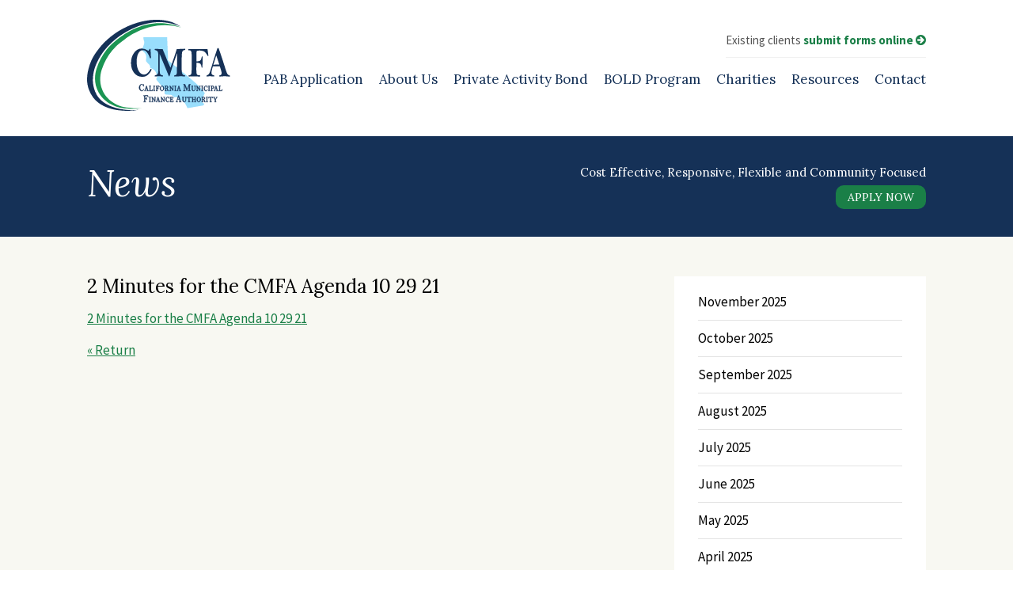

--- FILE ---
content_type: text/html; charset=UTF-8
request_url: https://www.cmfa-ca.com/meeting/october-29-2021/2-minutes-for-the-cmfa-agenda-10-29-21/
body_size: 7894
content:
<!DOCTYPE html>
<html lang="en">
<head>
	<meta charset="UTF-8" />
	<meta name="viewport" content="width=device-width, initial-scale=1.0">
	<meta http-equiv="X-UA-Compatible" content="IE=edge,chrome=1" />
	<title>2 Minutes for the CMFA Agenda 10 29 21 - California Municipal Finance Authority</title>
	<meta name='robots' content='index, follow, max-image-preview:large, max-snippet:-1, max-video-preview:-1' />

<!-- Google Tag Manager for WordPress by gtm4wp.com -->
<script data-cfasync="false" data-pagespeed-no-defer>
	var gtm4wp_datalayer_name = "dataLayer";
	var dataLayer = dataLayer || [];
</script>
<!-- End Google Tag Manager for WordPress by gtm4wp.com -->
	<!-- This site is optimized with the Yoast SEO plugin v26.8 - https://yoast.com/product/yoast-seo-wordpress/ -->
	<link rel="canonical" href="https://www.cmfa-ca.com/meeting/october-29-2021/2-minutes-for-the-cmfa-agenda-10-29-21/" />
	<meta property="og:locale" content="en_US" />
	<meta property="og:type" content="article" />
	<meta property="og:title" content="2 Minutes for the CMFA Agenda 10 29 21 - California Municipal Finance Authority" />
	<meta property="og:description" content="2 Minutes for the CMFA Agenda 10 29 21" />
	<meta property="og:url" content="https://www.cmfa-ca.com/meeting/october-29-2021/2-minutes-for-the-cmfa-agenda-10-29-21/" />
	<meta property="og:site_name" content="California Municipal Finance Authority" />
	<meta name="twitter:card" content="summary_large_image" />
	<script type="application/ld+json" class="yoast-schema-graph">{"@context":"https://schema.org","@graph":[{"@type":"WebPage","@id":"https://www.cmfa-ca.com/meeting/october-29-2021/2-minutes-for-the-cmfa-agenda-10-29-21/","url":"https://www.cmfa-ca.com/meeting/october-29-2021/2-minutes-for-the-cmfa-agenda-10-29-21/","name":"2 Minutes for the CMFA Agenda 10 29 21 - California Municipal Finance Authority","isPartOf":{"@id":"https://www.cmfa-ca.com/#website"},"primaryImageOfPage":{"@id":"https://www.cmfa-ca.com/meeting/october-29-2021/2-minutes-for-the-cmfa-agenda-10-29-21/#primaryimage"},"image":{"@id":"https://www.cmfa-ca.com/meeting/october-29-2021/2-minutes-for-the-cmfa-agenda-10-29-21/#primaryimage"},"thumbnailUrl":"","datePublished":"2021-11-05T18:17:02+00:00","breadcrumb":{"@id":"https://www.cmfa-ca.com/meeting/october-29-2021/2-minutes-for-the-cmfa-agenda-10-29-21/#breadcrumb"},"inLanguage":"en-US","potentialAction":[{"@type":"ReadAction","target":["https://www.cmfa-ca.com/meeting/october-29-2021/2-minutes-for-the-cmfa-agenda-10-29-21/"]}]},{"@type":"BreadcrumbList","@id":"https://www.cmfa-ca.com/meeting/october-29-2021/2-minutes-for-the-cmfa-agenda-10-29-21/#breadcrumb","itemListElement":[{"@type":"ListItem","position":1,"name":"Home","item":"https://www.cmfa-ca.com/"},{"@type":"ListItem","position":2,"name":"October 29, 2021","item":"https://www.cmfa-ca.com/meeting/october-29-2021/"},{"@type":"ListItem","position":3,"name":"2 Minutes for the CMFA Agenda 10 29 21"}]},{"@type":"WebSite","@id":"https://www.cmfa-ca.com/#website","url":"https://www.cmfa-ca.com/","name":"California Municipal Finance Authority","description":"","potentialAction":[{"@type":"SearchAction","target":{"@type":"EntryPoint","urlTemplate":"https://www.cmfa-ca.com/?s={search_term_string}"},"query-input":{"@type":"PropertyValueSpecification","valueRequired":true,"valueName":"search_term_string"}}],"inLanguage":"en-US"}]}</script>
	<!-- / Yoast SEO plugin. -->


<link rel='dns-prefetch' href='//maxcdn.bootstrapcdn.com' />
<link rel="alternate" type="application/rss+xml" title="California Municipal Finance Authority &raquo; 2 Minutes for the CMFA Agenda 10 29 21 Comments Feed" href="https://www.cmfa-ca.com/meeting/october-29-2021/2-minutes-for-the-cmfa-agenda-10-29-21/feed/" />
<link rel="alternate" title="oEmbed (JSON)" type="application/json+oembed" href="https://www.cmfa-ca.com/wp-json/oembed/1.0/embed?url=https%3A%2F%2Fwww.cmfa-ca.com%2Fmeeting%2Foctober-29-2021%2F2-minutes-for-the-cmfa-agenda-10-29-21%2F" />
<link rel="alternate" title="oEmbed (XML)" type="text/xml+oembed" href="https://www.cmfa-ca.com/wp-json/oembed/1.0/embed?url=https%3A%2F%2Fwww.cmfa-ca.com%2Fmeeting%2Foctober-29-2021%2F2-minutes-for-the-cmfa-agenda-10-29-21%2F&#038;format=xml" />
<style id='wp-img-auto-sizes-contain-inline-css' type='text/css'>
img:is([sizes=auto i],[sizes^="auto," i]){contain-intrinsic-size:3000px 1500px}
/*# sourceURL=wp-img-auto-sizes-contain-inline-css */
</style>
<link rel='stylesheet' id='bxslider-css' href='https://www.cmfa-ca.com/wp-content/themes/cmfa/js/bxslider/jquery.bxslider.css?ver=6.9' type='text/css' media='all' />
<link rel='stylesheet' id='font-awesome-css' href='https://maxcdn.bootstrapcdn.com/font-awesome/4.4.0/css/font-awesome.min.css?ver=6.9' type='text/css' media='all' />
<style id='wp-emoji-styles-inline-css' type='text/css'>

	img.wp-smiley, img.emoji {
		display: inline !important;
		border: none !important;
		box-shadow: none !important;
		height: 1em !important;
		width: 1em !important;
		margin: 0 0.07em !important;
		vertical-align: -0.1em !important;
		background: none !important;
		padding: 0 !important;
	}
/*# sourceURL=wp-emoji-styles-inline-css */
</style>
<style id='wp-block-library-inline-css' type='text/css'>
:root{--wp-block-synced-color:#7a00df;--wp-block-synced-color--rgb:122,0,223;--wp-bound-block-color:var(--wp-block-synced-color);--wp-editor-canvas-background:#ddd;--wp-admin-theme-color:#007cba;--wp-admin-theme-color--rgb:0,124,186;--wp-admin-theme-color-darker-10:#006ba1;--wp-admin-theme-color-darker-10--rgb:0,107,160.5;--wp-admin-theme-color-darker-20:#005a87;--wp-admin-theme-color-darker-20--rgb:0,90,135;--wp-admin-border-width-focus:2px}@media (min-resolution:192dpi){:root{--wp-admin-border-width-focus:1.5px}}.wp-element-button{cursor:pointer}:root .has-very-light-gray-background-color{background-color:#eee}:root .has-very-dark-gray-background-color{background-color:#313131}:root .has-very-light-gray-color{color:#eee}:root .has-very-dark-gray-color{color:#313131}:root .has-vivid-green-cyan-to-vivid-cyan-blue-gradient-background{background:linear-gradient(135deg,#00d084,#0693e3)}:root .has-purple-crush-gradient-background{background:linear-gradient(135deg,#34e2e4,#4721fb 50%,#ab1dfe)}:root .has-hazy-dawn-gradient-background{background:linear-gradient(135deg,#faaca8,#dad0ec)}:root .has-subdued-olive-gradient-background{background:linear-gradient(135deg,#fafae1,#67a671)}:root .has-atomic-cream-gradient-background{background:linear-gradient(135deg,#fdd79a,#004a59)}:root .has-nightshade-gradient-background{background:linear-gradient(135deg,#330968,#31cdcf)}:root .has-midnight-gradient-background{background:linear-gradient(135deg,#020381,#2874fc)}:root{--wp--preset--font-size--normal:16px;--wp--preset--font-size--huge:42px}.has-regular-font-size{font-size:1em}.has-larger-font-size{font-size:2.625em}.has-normal-font-size{font-size:var(--wp--preset--font-size--normal)}.has-huge-font-size{font-size:var(--wp--preset--font-size--huge)}.has-text-align-center{text-align:center}.has-text-align-left{text-align:left}.has-text-align-right{text-align:right}.has-fit-text{white-space:nowrap!important}#end-resizable-editor-section{display:none}.aligncenter{clear:both}.items-justified-left{justify-content:flex-start}.items-justified-center{justify-content:center}.items-justified-right{justify-content:flex-end}.items-justified-space-between{justify-content:space-between}.screen-reader-text{border:0;clip-path:inset(50%);height:1px;margin:-1px;overflow:hidden;padding:0;position:absolute;width:1px;word-wrap:normal!important}.screen-reader-text:focus{background-color:#ddd;clip-path:none;color:#444;display:block;font-size:1em;height:auto;left:5px;line-height:normal;padding:15px 23px 14px;text-decoration:none;top:5px;width:auto;z-index:100000}html :where(.has-border-color){border-style:solid}html :where([style*=border-top-color]){border-top-style:solid}html :where([style*=border-right-color]){border-right-style:solid}html :where([style*=border-bottom-color]){border-bottom-style:solid}html :where([style*=border-left-color]){border-left-style:solid}html :where([style*=border-width]){border-style:solid}html :where([style*=border-top-width]){border-top-style:solid}html :where([style*=border-right-width]){border-right-style:solid}html :where([style*=border-bottom-width]){border-bottom-style:solid}html :where([style*=border-left-width]){border-left-style:solid}html :where(img[class*=wp-image-]){height:auto;max-width:100%}:where(figure){margin:0 0 1em}html :where(.is-position-sticky){--wp-admin--admin-bar--position-offset:var(--wp-admin--admin-bar--height,0px)}@media screen and (max-width:600px){html :where(.is-position-sticky){--wp-admin--admin-bar--position-offset:0px}}

/*# sourceURL=wp-block-library-inline-css */
</style><style id='global-styles-inline-css' type='text/css'>
:root{--wp--preset--aspect-ratio--square: 1;--wp--preset--aspect-ratio--4-3: 4/3;--wp--preset--aspect-ratio--3-4: 3/4;--wp--preset--aspect-ratio--3-2: 3/2;--wp--preset--aspect-ratio--2-3: 2/3;--wp--preset--aspect-ratio--16-9: 16/9;--wp--preset--aspect-ratio--9-16: 9/16;--wp--preset--color--black: #000000;--wp--preset--color--cyan-bluish-gray: #abb8c3;--wp--preset--color--white: #ffffff;--wp--preset--color--pale-pink: #f78da7;--wp--preset--color--vivid-red: #cf2e2e;--wp--preset--color--luminous-vivid-orange: #ff6900;--wp--preset--color--luminous-vivid-amber: #fcb900;--wp--preset--color--light-green-cyan: #7bdcb5;--wp--preset--color--vivid-green-cyan: #00d084;--wp--preset--color--pale-cyan-blue: #8ed1fc;--wp--preset--color--vivid-cyan-blue: #0693e3;--wp--preset--color--vivid-purple: #9b51e0;--wp--preset--gradient--vivid-cyan-blue-to-vivid-purple: linear-gradient(135deg,rgb(6,147,227) 0%,rgb(155,81,224) 100%);--wp--preset--gradient--light-green-cyan-to-vivid-green-cyan: linear-gradient(135deg,rgb(122,220,180) 0%,rgb(0,208,130) 100%);--wp--preset--gradient--luminous-vivid-amber-to-luminous-vivid-orange: linear-gradient(135deg,rgb(252,185,0) 0%,rgb(255,105,0) 100%);--wp--preset--gradient--luminous-vivid-orange-to-vivid-red: linear-gradient(135deg,rgb(255,105,0) 0%,rgb(207,46,46) 100%);--wp--preset--gradient--very-light-gray-to-cyan-bluish-gray: linear-gradient(135deg,rgb(238,238,238) 0%,rgb(169,184,195) 100%);--wp--preset--gradient--cool-to-warm-spectrum: linear-gradient(135deg,rgb(74,234,220) 0%,rgb(151,120,209) 20%,rgb(207,42,186) 40%,rgb(238,44,130) 60%,rgb(251,105,98) 80%,rgb(254,248,76) 100%);--wp--preset--gradient--blush-light-purple: linear-gradient(135deg,rgb(255,206,236) 0%,rgb(152,150,240) 100%);--wp--preset--gradient--blush-bordeaux: linear-gradient(135deg,rgb(254,205,165) 0%,rgb(254,45,45) 50%,rgb(107,0,62) 100%);--wp--preset--gradient--luminous-dusk: linear-gradient(135deg,rgb(255,203,112) 0%,rgb(199,81,192) 50%,rgb(65,88,208) 100%);--wp--preset--gradient--pale-ocean: linear-gradient(135deg,rgb(255,245,203) 0%,rgb(182,227,212) 50%,rgb(51,167,181) 100%);--wp--preset--gradient--electric-grass: linear-gradient(135deg,rgb(202,248,128) 0%,rgb(113,206,126) 100%);--wp--preset--gradient--midnight: linear-gradient(135deg,rgb(2,3,129) 0%,rgb(40,116,252) 100%);--wp--preset--font-size--small: 13px;--wp--preset--font-size--medium: 20px;--wp--preset--font-size--large: 36px;--wp--preset--font-size--x-large: 42px;--wp--preset--spacing--20: 0.44rem;--wp--preset--spacing--30: 0.67rem;--wp--preset--spacing--40: 1rem;--wp--preset--spacing--50: 1.5rem;--wp--preset--spacing--60: 2.25rem;--wp--preset--spacing--70: 3.38rem;--wp--preset--spacing--80: 5.06rem;--wp--preset--shadow--natural: 6px 6px 9px rgba(0, 0, 0, 0.2);--wp--preset--shadow--deep: 12px 12px 50px rgba(0, 0, 0, 0.4);--wp--preset--shadow--sharp: 6px 6px 0px rgba(0, 0, 0, 0.2);--wp--preset--shadow--outlined: 6px 6px 0px -3px rgb(255, 255, 255), 6px 6px rgb(0, 0, 0);--wp--preset--shadow--crisp: 6px 6px 0px rgb(0, 0, 0);}:where(.is-layout-flex){gap: 0.5em;}:where(.is-layout-grid){gap: 0.5em;}body .is-layout-flex{display: flex;}.is-layout-flex{flex-wrap: wrap;align-items: center;}.is-layout-flex > :is(*, div){margin: 0;}body .is-layout-grid{display: grid;}.is-layout-grid > :is(*, div){margin: 0;}:where(.wp-block-columns.is-layout-flex){gap: 2em;}:where(.wp-block-columns.is-layout-grid){gap: 2em;}:where(.wp-block-post-template.is-layout-flex){gap: 1.25em;}:where(.wp-block-post-template.is-layout-grid){gap: 1.25em;}.has-black-color{color: var(--wp--preset--color--black) !important;}.has-cyan-bluish-gray-color{color: var(--wp--preset--color--cyan-bluish-gray) !important;}.has-white-color{color: var(--wp--preset--color--white) !important;}.has-pale-pink-color{color: var(--wp--preset--color--pale-pink) !important;}.has-vivid-red-color{color: var(--wp--preset--color--vivid-red) !important;}.has-luminous-vivid-orange-color{color: var(--wp--preset--color--luminous-vivid-orange) !important;}.has-luminous-vivid-amber-color{color: var(--wp--preset--color--luminous-vivid-amber) !important;}.has-light-green-cyan-color{color: var(--wp--preset--color--light-green-cyan) !important;}.has-vivid-green-cyan-color{color: var(--wp--preset--color--vivid-green-cyan) !important;}.has-pale-cyan-blue-color{color: var(--wp--preset--color--pale-cyan-blue) !important;}.has-vivid-cyan-blue-color{color: var(--wp--preset--color--vivid-cyan-blue) !important;}.has-vivid-purple-color{color: var(--wp--preset--color--vivid-purple) !important;}.has-black-background-color{background-color: var(--wp--preset--color--black) !important;}.has-cyan-bluish-gray-background-color{background-color: var(--wp--preset--color--cyan-bluish-gray) !important;}.has-white-background-color{background-color: var(--wp--preset--color--white) !important;}.has-pale-pink-background-color{background-color: var(--wp--preset--color--pale-pink) !important;}.has-vivid-red-background-color{background-color: var(--wp--preset--color--vivid-red) !important;}.has-luminous-vivid-orange-background-color{background-color: var(--wp--preset--color--luminous-vivid-orange) !important;}.has-luminous-vivid-amber-background-color{background-color: var(--wp--preset--color--luminous-vivid-amber) !important;}.has-light-green-cyan-background-color{background-color: var(--wp--preset--color--light-green-cyan) !important;}.has-vivid-green-cyan-background-color{background-color: var(--wp--preset--color--vivid-green-cyan) !important;}.has-pale-cyan-blue-background-color{background-color: var(--wp--preset--color--pale-cyan-blue) !important;}.has-vivid-cyan-blue-background-color{background-color: var(--wp--preset--color--vivid-cyan-blue) !important;}.has-vivid-purple-background-color{background-color: var(--wp--preset--color--vivid-purple) !important;}.has-black-border-color{border-color: var(--wp--preset--color--black) !important;}.has-cyan-bluish-gray-border-color{border-color: var(--wp--preset--color--cyan-bluish-gray) !important;}.has-white-border-color{border-color: var(--wp--preset--color--white) !important;}.has-pale-pink-border-color{border-color: var(--wp--preset--color--pale-pink) !important;}.has-vivid-red-border-color{border-color: var(--wp--preset--color--vivid-red) !important;}.has-luminous-vivid-orange-border-color{border-color: var(--wp--preset--color--luminous-vivid-orange) !important;}.has-luminous-vivid-amber-border-color{border-color: var(--wp--preset--color--luminous-vivid-amber) !important;}.has-light-green-cyan-border-color{border-color: var(--wp--preset--color--light-green-cyan) !important;}.has-vivid-green-cyan-border-color{border-color: var(--wp--preset--color--vivid-green-cyan) !important;}.has-pale-cyan-blue-border-color{border-color: var(--wp--preset--color--pale-cyan-blue) !important;}.has-vivid-cyan-blue-border-color{border-color: var(--wp--preset--color--vivid-cyan-blue) !important;}.has-vivid-purple-border-color{border-color: var(--wp--preset--color--vivid-purple) !important;}.has-vivid-cyan-blue-to-vivid-purple-gradient-background{background: var(--wp--preset--gradient--vivid-cyan-blue-to-vivid-purple) !important;}.has-light-green-cyan-to-vivid-green-cyan-gradient-background{background: var(--wp--preset--gradient--light-green-cyan-to-vivid-green-cyan) !important;}.has-luminous-vivid-amber-to-luminous-vivid-orange-gradient-background{background: var(--wp--preset--gradient--luminous-vivid-amber-to-luminous-vivid-orange) !important;}.has-luminous-vivid-orange-to-vivid-red-gradient-background{background: var(--wp--preset--gradient--luminous-vivid-orange-to-vivid-red) !important;}.has-very-light-gray-to-cyan-bluish-gray-gradient-background{background: var(--wp--preset--gradient--very-light-gray-to-cyan-bluish-gray) !important;}.has-cool-to-warm-spectrum-gradient-background{background: var(--wp--preset--gradient--cool-to-warm-spectrum) !important;}.has-blush-light-purple-gradient-background{background: var(--wp--preset--gradient--blush-light-purple) !important;}.has-blush-bordeaux-gradient-background{background: var(--wp--preset--gradient--blush-bordeaux) !important;}.has-luminous-dusk-gradient-background{background: var(--wp--preset--gradient--luminous-dusk) !important;}.has-pale-ocean-gradient-background{background: var(--wp--preset--gradient--pale-ocean) !important;}.has-electric-grass-gradient-background{background: var(--wp--preset--gradient--electric-grass) !important;}.has-midnight-gradient-background{background: var(--wp--preset--gradient--midnight) !important;}.has-small-font-size{font-size: var(--wp--preset--font-size--small) !important;}.has-medium-font-size{font-size: var(--wp--preset--font-size--medium) !important;}.has-large-font-size{font-size: var(--wp--preset--font-size--large) !important;}.has-x-large-font-size{font-size: var(--wp--preset--font-size--x-large) !important;}
/*# sourceURL=global-styles-inline-css */
</style>

<style id='classic-theme-styles-inline-css' type='text/css'>
/*! This file is auto-generated */
.wp-block-button__link{color:#fff;background-color:#32373c;border-radius:9999px;box-shadow:none;text-decoration:none;padding:calc(.667em + 2px) calc(1.333em + 2px);font-size:1.125em}.wp-block-file__button{background:#32373c;color:#fff;text-decoration:none}
/*# sourceURL=/wp-includes/css/classic-themes.min.css */
</style>
<script type="text/javascript" src="https://www.cmfa-ca.com/wp-includes/js/jquery/jquery.min.js?ver=3.7.1" id="jquery-core-js"></script>
<script type="text/javascript" src="https://www.cmfa-ca.com/wp-includes/js/jquery/jquery-migrate.min.js?ver=3.4.1" id="jquery-migrate-js"></script>
<script type="text/javascript" src="https://www.cmfa-ca.com/wp-content/themes/cmfa/js/bxslider/jquery.bxslider.js?ver=6.9" id="bxslider-js"></script>
<script type="text/javascript" src="https://www.cmfa-ca.com/wp-content/themes/cmfa/js/scripts.js?ver=6.9" id="theme-scripts-js"></script>
<link rel="https://api.w.org/" href="https://www.cmfa-ca.com/wp-json/" /><link rel="alternate" title="JSON" type="application/json" href="https://www.cmfa-ca.com/wp-json/wp/v2/media/4644" /><link rel="EditURI" type="application/rsd+xml" title="RSD" href="https://www.cmfa-ca.com/xmlrpc.php?rsd" />
<meta name="generator" content="WordPress 6.9" />
<link rel='shortlink' href='https://www.cmfa-ca.com/?p=4644' />

<!-- Google Tag Manager for WordPress by gtm4wp.com -->
<!-- GTM Container placement set to automatic -->
<script data-cfasync="false" data-pagespeed-no-defer type="text/javascript">
	var dataLayer_content = {"pagePostType":"attachment","pagePostType2":"single-attachment"};
	dataLayer.push( dataLayer_content );
</script>
<script data-cfasync="false" data-pagespeed-no-defer type="text/javascript">
(function(w,d,s,l,i){w[l]=w[l]||[];w[l].push({'gtm.start':
new Date().getTime(),event:'gtm.js'});var f=d.getElementsByTagName(s)[0],
j=d.createElement(s),dl=l!='dataLayer'?'&l='+l:'';j.async=true;j.src=
'//www.googletagmanager.com/gtm.js?id='+i+dl;f.parentNode.insertBefore(j,f);
})(window,document,'script','dataLayer','GTM-TKQTSSH');
</script>
<!-- End Google Tag Manager for WordPress by gtm4wp.com --><link rel="icon" href="https://www.cmfa-ca.com/wp-content/uploads/2022/01/cropped-square-32x32.jpg" sizes="32x32" />
<link rel="icon" href="https://www.cmfa-ca.com/wp-content/uploads/2022/01/cropped-square-192x192.jpg" sizes="192x192" />
<link rel="apple-touch-icon" href="https://www.cmfa-ca.com/wp-content/uploads/2022/01/cropped-square-180x180.jpg" />
<meta name="msapplication-TileImage" content="https://www.cmfa-ca.com/wp-content/uploads/2022/01/cropped-square-270x270.jpg" />
	<link rel="stylesheet" href="https://www.cmfa-ca.com/wp-content/themes/cmfa/style.css" type="text/css" media="screen" />
</head>
<body class="attachment wp-singular attachment-template-default single single-attachment postid-4644 attachmentid-4644 attachment-pdf wp-theme-cmfa">

<a id="skip-to-content" href="#main">Skip to content</a>

<div id="wrapper">

	<header id="header" class="container cf">
		<a href="https://www.cmfa-ca.com" class="logo"><img src="https://www.cmfa-ca.com/wp-content/themes/cmfa/images/logo.svg" alt="California Municipal Finance Authority" /></a>
		<div id="notice">
			Existing clients <a href="https://www.cmfa-ca.com/submit-forms">submit forms online <i class="fa fa-arrow-circle-right" role="presentation"></i></a>
		</div>
		<nav>
			<button href="#" id="mobile-menu" aria-label="Menu"><i class="fa fa-bars" role="presentation"></i></button>
			<ul id="menu-main-menu" class="menu"><li id="menu-item-33" class="menu-item menu-item-type-post_type menu-item-object-page menu-item-has-children menu-item-33"><a href="https://www.cmfa-ca.com/application/">PAB Application</a>
<ul class="sub-menu">
	<li id="menu-item-2294" class="menu-item menu-item-type-custom menu-item-object-custom menu-item-2294"><a href="https://www.cmfa-ca.com/wp-content/uploads/2023/04/CMFA-Application-2023.docx">PAB Application (Word Doc)</a></li>
	<li id="menu-item-2295" class="menu-item menu-item-type-custom menu-item-object-custom menu-item-2295"><a href="https://www.cmfa-ca.com/wp-content/uploads/2023/04/CMFA-Application-2023.pdf">PAB Application (PDF)</a></li>
	<li id="menu-item-2296" class="menu-item menu-item-type-custom menu-item-object-custom menu-item-2296"><a href="https://www.cmfa-ca.com/wp-content/uploads/2025/06/CMFA-Fee-Schedule-2025.pdf">Fee Schedule</a></li>
	<li id="menu-item-36" class="menu-item menu-item-type-post_type menu-item-object-page menu-item-36"><a href="https://www.cmfa-ca.com/application/how-cmfa-financing-works/">How CMFA Financing Works</a></li>
	<li id="menu-item-35" class="menu-item menu-item-type-post_type menu-item-object-page menu-item-35"><a href="https://www.cmfa-ca.com/application/eligible-projects/">Eligible Projects</a></li>
	<li id="menu-item-3443" class="menu-item menu-item-type-custom menu-item-object-custom menu-item-3443"><a href="http://www.cmfa-ca.com/wp-content/uploads/2015/08/CMFA-Policies-08-26-16-final.pdf">CMFA Policies</a></li>
</ul>
</li>
<li id="menu-item-38" class="menu-item menu-item-type-post_type menu-item-object-page menu-item-has-children menu-item-38"><a href="https://www.cmfa-ca.com/about/">About Us</a>
<ul class="sub-menu">
	<li id="menu-item-41" class="menu-item menu-item-type-post_type menu-item-object-page menu-item-41"><a href="https://www.cmfa-ca.com/about/why-choose-cmfa/">Why Choose CMFA?</a></li>
	<li id="menu-item-34" class="menu-item menu-item-type-post_type menu-item-object-page menu-item-34"><a href="https://www.cmfa-ca.com/about/meet-our-board/">Meet Our Board</a></li>
	<li id="menu-item-40" class="menu-item menu-item-type-post_type menu-item-object-page menu-item-40"><a href="https://www.cmfa-ca.com/projects/">Projects</a></li>
</ul>
</li>
<li id="menu-item-1631" class="menu-item menu-item-type-post_type menu-item-object-page menu-item-1631"><a href="https://www.cmfa-ca.com/private-activity-bond/">Private Activity Bond</a></li>
<li id="menu-item-3015" class="menu-item menu-item-type-post_type menu-item-object-page menu-item-3015"><a href="https://www.cmfa-ca.com/bold/">BOLD Program</a></li>
<li id="menu-item-2325" class="menu-item menu-item-type-post_type menu-item-object-page menu-item-2325"><a target="_blank" href="https://www.cmfa-ca.com/wp-content/uploads/2025/06/Charitable-Allocations-as-of-June-30-2025.pdf#new_tab">Charities</a></li>
<li id="menu-item-50" class="menu-item menu-item-type-post_type menu-item-object-page menu-item-has-children menu-item-50"><a href="https://www.cmfa-ca.com/resources/">Resources</a>
<ul class="sub-menu">
	<li id="menu-item-850" class="menu-item menu-item-type-post_type menu-item-object-page current_page_parent menu-item-850"><a href="https://www.cmfa-ca.com/resources/news/">News</a></li>
	<li id="menu-item-849" class="menu-item menu-item-type-post_type menu-item-object-page menu-item-849"><a href="https://www.cmfa-ca.com/resources/meetings/">Meetings</a></li>
	<li id="menu-item-6234" class="menu-item menu-item-type-post_type menu-item-object-page menu-item-6234"><a href="https://www.cmfa-ca.com/resources/financials/">Financials</a></li>
</ul>
</li>
<li id="menu-item-49" class="menu-item menu-item-type-post_type menu-item-object-page menu-item-49"><a href="https://www.cmfa-ca.com/contact/">Contact</a></li>
</ul>		</nav>
	</header>

<div id="page-header">
	<div class="container cf">
		<h1>News</h1>
		<div id="tagline">
			<span>Cost Effective, Responsive, Flexible and Community Focused</span>
			<a href="https://www.cmfa-ca.com/application/" class="button">Apply Now</a>
		</div>
	</div>
</div>

<div id="main">
	<div class="container cf">
		<section id="content">

			
				<h2>2 Minutes for the CMFA Agenda 10 29 21</h2>
				<p class="attachment"><a href='https://www.cmfa-ca.com/wp-content/uploads/2021/10/2-Minutes-for-the-CMFA-Agenda-10-29-21.pdf'>2 Minutes for the CMFA Agenda 10 29 21</a></p>

			
			<p><a href="https://www.cmfa-ca.com/resources/news/">&laquo; Return</a></p>

		</section>

		<aside>

				<ul id="submenu">
						<li><a href='https://www.cmfa-ca.com/2025/11/'>November 2025</a></li>
	<li><a href='https://www.cmfa-ca.com/2025/10/'>October 2025</a></li>
	<li><a href='https://www.cmfa-ca.com/2025/09/'>September 2025</a></li>
	<li><a href='https://www.cmfa-ca.com/2025/08/'>August 2025</a></li>
	<li><a href='https://www.cmfa-ca.com/2025/07/'>July 2025</a></li>
	<li><a href='https://www.cmfa-ca.com/2025/06/'>June 2025</a></li>
	<li><a href='https://www.cmfa-ca.com/2025/05/'>May 2025</a></li>
	<li><a href='https://www.cmfa-ca.com/2025/04/'>April 2025</a></li>
	<li><a href='https://www.cmfa-ca.com/2025/03/'>March 2025</a></li>
	<li><a href='https://www.cmfa-ca.com/2025/02/'>February 2025</a></li>
	<li><a href='https://www.cmfa-ca.com/2025/01/'>January 2025</a></li>
	<li><a href='https://www.cmfa-ca.com/2024/12/'>December 2024</a></li>
	<li><a href='https://www.cmfa-ca.com/2024/11/'>November 2024</a></li>
	<li><a href='https://www.cmfa-ca.com/2024/10/'>October 2024</a></li>
	<li><a href='https://www.cmfa-ca.com/2024/09/'>September 2024</a></li>
	<li><a href='https://www.cmfa-ca.com/2024/08/'>August 2024</a></li>
	<li><a href='https://www.cmfa-ca.com/2024/07/'>July 2024</a></li>
	<li><a href='https://www.cmfa-ca.com/2024/06/'>June 2024</a></li>
	<li><a href='https://www.cmfa-ca.com/2024/05/'>May 2024</a></li>
	<li><a href='https://www.cmfa-ca.com/2024/04/'>April 2024</a></li>
	<li><a href='https://www.cmfa-ca.com/2024/03/'>March 2024</a></li>
	<li><a href='https://www.cmfa-ca.com/2024/02/'>February 2024</a></li>
	<li><a href='https://www.cmfa-ca.com/2024/01/'>January 2024</a></li>
	<li><a href='https://www.cmfa-ca.com/2023/12/'>December 2023</a></li>
	<li><a href='https://www.cmfa-ca.com/2023/11/'>November 2023</a></li>
	<li><a href='https://www.cmfa-ca.com/2023/10/'>October 2023</a></li>
	<li><a href='https://www.cmfa-ca.com/2023/09/'>September 2023</a></li>
	<li><a href='https://www.cmfa-ca.com/2023/08/'>August 2023</a></li>
	<li><a href='https://www.cmfa-ca.com/2023/07/'>July 2023</a></li>
	<li><a href='https://www.cmfa-ca.com/2023/06/'>June 2023</a></li>
	<li><a href='https://www.cmfa-ca.com/2023/05/'>May 2023</a></li>
	<li><a href='https://www.cmfa-ca.com/2023/04/'>April 2023</a></li>
	<li><a href='https://www.cmfa-ca.com/2023/03/'>March 2023</a></li>
	<li><a href='https://www.cmfa-ca.com/2023/02/'>February 2023</a></li>
	<li><a href='https://www.cmfa-ca.com/2023/01/'>January 2023</a></li>
	<li><a href='https://www.cmfa-ca.com/2022/12/'>December 2022</a></li>
	<li><a href='https://www.cmfa-ca.com/2022/11/'>November 2022</a></li>
	<li><a href='https://www.cmfa-ca.com/2022/10/'>October 2022</a></li>
	<li><a href='https://www.cmfa-ca.com/2022/09/'>September 2022</a></li>
	<li><a href='https://www.cmfa-ca.com/2022/08/'>August 2022</a></li>
	<li><a href='https://www.cmfa-ca.com/2022/07/'>July 2022</a></li>
	<li><a href='https://www.cmfa-ca.com/2022/06/'>June 2022</a></li>
	<li><a href='https://www.cmfa-ca.com/2022/05/'>May 2022</a></li>
	<li><a href='https://www.cmfa-ca.com/2022/04/'>April 2022</a></li>
	<li><a href='https://www.cmfa-ca.com/2022/03/'>March 2022</a></li>
	<li><a href='https://www.cmfa-ca.com/2022/02/'>February 2022</a></li>
	<li><a href='https://www.cmfa-ca.com/2022/01/'>January 2022</a></li>
	<li><a href='https://www.cmfa-ca.com/2021/12/'>December 2021</a></li>
	<li><a href='https://www.cmfa-ca.com/2021/11/'>November 2021</a></li>
	<li><a href='https://www.cmfa-ca.com/2021/10/'>October 2021</a></li>
	<li><a href='https://www.cmfa-ca.com/2021/09/'>September 2021</a></li>
	<li><a href='https://www.cmfa-ca.com/2021/08/'>August 2021</a></li>
	<li><a href='https://www.cmfa-ca.com/2021/07/'>July 2021</a></li>
	<li><a href='https://www.cmfa-ca.com/2021/06/'>June 2021</a></li>
	<li><a href='https://www.cmfa-ca.com/2021/05/'>May 2021</a></li>
	<li><a href='https://www.cmfa-ca.com/2021/04/'>April 2021</a></li>
	<li><a href='https://www.cmfa-ca.com/2021/03/'>March 2021</a></li>
	<li><a href='https://www.cmfa-ca.com/2021/02/'>February 2021</a></li>
	<li><a href='https://www.cmfa-ca.com/2021/01/'>January 2021</a></li>
	<li><a href='https://www.cmfa-ca.com/2020/12/'>December 2020</a></li>
	<li><a href='https://www.cmfa-ca.com/2020/11/'>November 2020</a></li>
	<li><a href='https://www.cmfa-ca.com/2020/10/'>October 2020</a></li>
	<li><a href='https://www.cmfa-ca.com/2020/09/'>September 2020</a></li>
	<li><a href='https://www.cmfa-ca.com/2020/08/'>August 2020</a></li>
	<li><a href='https://www.cmfa-ca.com/2020/07/'>July 2020</a></li>
	<li><a href='https://www.cmfa-ca.com/2020/06/'>June 2020</a></li>
	<li><a href='https://www.cmfa-ca.com/2020/05/'>May 2020</a></li>
	<li><a href='https://www.cmfa-ca.com/2020/04/'>April 2020</a></li>
	<li><a href='https://www.cmfa-ca.com/2020/03/'>March 2020</a></li>
	<li><a href='https://www.cmfa-ca.com/2020/02/'>February 2020</a></li>
	<li><a href='https://www.cmfa-ca.com/2020/01/'>January 2020</a></li>
	<li><a href='https://www.cmfa-ca.com/2019/11/'>November 2019</a></li>
	<li><a href='https://www.cmfa-ca.com/2019/10/'>October 2019</a></li>
	<li><a href='https://www.cmfa-ca.com/2019/09/'>September 2019</a></li>
	<li><a href='https://www.cmfa-ca.com/2019/08/'>August 2019</a></li>
	<li><a href='https://www.cmfa-ca.com/2019/07/'>July 2019</a></li>
	<li><a href='https://www.cmfa-ca.com/2019/06/'>June 2019</a></li>
	<li><a href='https://www.cmfa-ca.com/2019/05/'>May 2019</a></li>
	<li><a href='https://www.cmfa-ca.com/2019/04/'>April 2019</a></li>
	<li><a href='https://www.cmfa-ca.com/2019/03/'>March 2019</a></li>
	<li><a href='https://www.cmfa-ca.com/2019/01/'>January 2019</a></li>
	<li><a href='https://www.cmfa-ca.com/2018/12/'>December 2018</a></li>
	<li><a href='https://www.cmfa-ca.com/2018/11/'>November 2018</a></li>
	<li><a href='https://www.cmfa-ca.com/2018/10/'>October 2018</a></li>
	<li><a href='https://www.cmfa-ca.com/2018/09/'>September 2018</a></li>
	<li><a href='https://www.cmfa-ca.com/2018/08/'>August 2018</a></li>
	<li><a href='https://www.cmfa-ca.com/2018/07/'>July 2018</a></li>
	<li><a href='https://www.cmfa-ca.com/2018/06/'>June 2018</a></li>
	<li><a href='https://www.cmfa-ca.com/2018/05/'>May 2018</a></li>
	<li><a href='https://www.cmfa-ca.com/2018/04/'>April 2018</a></li>
	<li><a href='https://www.cmfa-ca.com/2018/03/'>March 2018</a></li>
	<li><a href='https://www.cmfa-ca.com/2018/02/'>February 2018</a></li>
	<li><a href='https://www.cmfa-ca.com/2018/01/'>January 2018</a></li>
	<li><a href='https://www.cmfa-ca.com/2017/12/'>December 2017</a></li>
	<li><a href='https://www.cmfa-ca.com/2017/11/'>November 2017</a></li>
	<li><a href='https://www.cmfa-ca.com/2017/10/'>October 2017</a></li>
	<li><a href='https://www.cmfa-ca.com/2017/09/'>September 2017</a></li>
	<li><a href='https://www.cmfa-ca.com/2017/08/'>August 2017</a></li>
	<li><a href='https://www.cmfa-ca.com/2017/07/'>July 2017</a></li>
	<li><a href='https://www.cmfa-ca.com/2017/06/'>June 2017</a></li>
	<li><a href='https://www.cmfa-ca.com/2017/05/'>May 2017</a></li>
	<li><a href='https://www.cmfa-ca.com/2017/04/'>April 2017</a></li>
	<li><a href='https://www.cmfa-ca.com/2017/03/'>March 2017</a></li>
	<li><a href='https://www.cmfa-ca.com/2017/02/'>February 2017</a></li>
	<li><a href='https://www.cmfa-ca.com/2017/01/'>January 2017</a></li>
	<li><a href='https://www.cmfa-ca.com/2016/12/'>December 2016</a></li>
	<li><a href='https://www.cmfa-ca.com/2016/11/'>November 2016</a></li>
	<li><a href='https://www.cmfa-ca.com/2016/10/'>October 2016</a></li>
	<li><a href='https://www.cmfa-ca.com/2016/09/'>September 2016</a></li>
	<li><a href='https://www.cmfa-ca.com/2016/08/'>August 2016</a></li>
	<li><a href='https://www.cmfa-ca.com/2016/07/'>July 2016</a></li>
	<li><a href='https://www.cmfa-ca.com/2016/06/'>June 2016</a></li>
	<li><a href='https://www.cmfa-ca.com/2016/05/'>May 2016</a></li>
	<li><a href='https://www.cmfa-ca.com/2016/04/'>April 2016</a></li>
	<li><a href='https://www.cmfa-ca.com/2016/03/'>March 2016</a></li>
	<li><a href='https://www.cmfa-ca.com/2016/02/'>February 2016</a></li>
	<li><a href='https://www.cmfa-ca.com/2016/01/'>January 2016</a></li>
	<li><a href='https://www.cmfa-ca.com/2015/12/'>December 2015</a></li>
	<li><a href='https://www.cmfa-ca.com/2015/11/'>November 2015</a></li>
	<li><a href='https://www.cmfa-ca.com/2015/10/'>October 2015</a></li>
	<li><a href='https://www.cmfa-ca.com/2015/09/'>September 2015</a></li>
	<li><a href='https://www.cmfa-ca.com/2015/08/'>August 2015</a></li>
	<li><a href='https://www.cmfa-ca.com/2015/07/'>July 2015</a></li>
	<li><a href='https://www.cmfa-ca.com/2015/06/'>June 2015</a></li>
	<li><a href='https://www.cmfa-ca.com/2015/05/'>May 2015</a></li>
	<li><a href='https://www.cmfa-ca.com/2015/04/'>April 2015</a></li>
	<li><a href='https://www.cmfa-ca.com/2015/03/'>March 2015</a></li>
	<li><a href='https://www.cmfa-ca.com/2014/10/'>October 2014</a></li>
	<li><a href='https://www.cmfa-ca.com/2014/09/'>September 2014</a></li>
	<li><a href='https://www.cmfa-ca.com/2014/08/'>August 2014</a></li>
	<li><a href='https://www.cmfa-ca.com/2014/07/'>July 2014</a></li>
	<li><a href='https://www.cmfa-ca.com/2014/06/'>June 2014</a></li>
	<li><a href='https://www.cmfa-ca.com/2014/05/'>May 2014</a></li>
	<li><a href='https://www.cmfa-ca.com/2014/04/'>April 2014</a></li>
	<li><a href='https://www.cmfa-ca.com/2014/03/'>March 2014</a></li>
	<li><a href='https://www.cmfa-ca.com/2014/02/'>February 2014</a></li>
	<li><a href='https://www.cmfa-ca.com/2014/01/'>January 2014</a></li>
	<li><a href='https://www.cmfa-ca.com/2013/12/'>December 2013</a></li>
	<li><a href='https://www.cmfa-ca.com/2013/11/'>November 2013</a></li>
	<li><a href='https://www.cmfa-ca.com/2013/10/'>October 2013</a></li>
	<li><a href='https://www.cmfa-ca.com/2013/09/'>September 2013</a></li>
	<li><a href='https://www.cmfa-ca.com/2013/08/'>August 2013</a></li>
	<li><a href='https://www.cmfa-ca.com/2013/07/'>July 2013</a></li>
	<li><a href='https://www.cmfa-ca.com/2013/06/'>June 2013</a></li>
	<li><a href='https://www.cmfa-ca.com/2013/05/'>May 2013</a></li>
	<li><a href='https://www.cmfa-ca.com/2013/04/'>April 2013</a></li>
	<li><a href='https://www.cmfa-ca.com/2013/03/'>March 2013</a></li>
	<li><a href='https://www.cmfa-ca.com/2013/02/'>February 2013</a></li>
	<li><a href='https://www.cmfa-ca.com/2013/01/'>January 2013</a></li>
	<li><a href='https://www.cmfa-ca.com/2012/12/'>December 2012</a></li>
	<li><a href='https://www.cmfa-ca.com/2012/11/'>November 2012</a></li>
	<li><a href='https://www.cmfa-ca.com/2012/10/'>October 2012</a></li>
	<li><a href='https://www.cmfa-ca.com/2012/09/'>September 2012</a></li>
	<li><a href='https://www.cmfa-ca.com/2012/08/'>August 2012</a></li>
	<li><a href='https://www.cmfa-ca.com/2012/06/'>June 2012</a></li>
	<li><a href='https://www.cmfa-ca.com/2012/03/'>March 2012</a></li>
	<li><a href='https://www.cmfa-ca.com/2012/01/'>January 2012</a></li>
	<li><a href='https://www.cmfa-ca.com/2011/12/'>December 2011</a></li>
	<li><a href='https://www.cmfa-ca.com/2011/11/'>November 2011</a></li>
	<li><a href='https://www.cmfa-ca.com/2011/10/'>October 2011</a></li>
	<li><a href='https://www.cmfa-ca.com/2011/09/'>September 2011</a></li>
	<li><a href='https://www.cmfa-ca.com/2011/07/'>July 2011</a></li>
	<li><a href='https://www.cmfa-ca.com/2011/05/'>May 2011</a></li>
	<li><a href='https://www.cmfa-ca.com/2011/04/'>April 2011</a></li>
				</ul>
				<ul id="buttons">
											<li style="background-image: url(https://www.cmfa-ca.com/wp-content/uploads/2015/08/giving-85x85.jpg)">
							<a href="https://www.cmfa-ca.com/wp-content/uploads/2025/06/Charitable-Allocations-as-of-June-30-2025.pdf">Charitable Giving								<span>Learn more <i class="fa fa-arrow-circle-right"></i></span></a>
						</li>
											<li style="background-image: url(https://www.cmfa-ca.com/wp-content/uploads/2015/08/programs-85x85.jpg)">
							<a href="http://www.cmfa-ca.com/financing-programs">Financing Programs								<span>Learn more <i class="fa fa-arrow-circle-right"></i></span></a>
						</li>
											<li style="background-image: url(https://www.cmfa-ca.com/wp-content/uploads/2015/08/Community-Regional-3-85x85.jpg)">
							<a href="http://www.cmfa-ca.com/projects">Past Projects								<span>Learn more <i class="fa fa-arrow-circle-right"></i></span></a>
						</li>
									</ul>

			
		</aside>

	</div>
</div>

<footer id="footer" class="container cf">
	<a href="https://www.cmfa-ca.com" class="logo"><img src="https://www.cmfa-ca.com/wp-content/themes/cmfa/images/logo.svg" alt="California Municipal Finance Authority" /></a>
	<ul class="fa-ul">
		<li><i class="fa-li fa fa-map-marker" role="presentation"></i> 2111 Palomar Airport Rd, Suite 320<br />Carlsbad, CA 92011</li>
		<li><i class="fa-li fa fa-phone" role="presentation"></i> (760) 930-1221 phone</li>
		<li><i class="fa-li fa fa-fax" role="presentation"></i> (760) 683-3390 fax</li>
	</ul>
	<div id="copyright">Copyright &copy; California Municipal Finance Authority<br />
		<a href="/privacy-policy">Privacy Policy</a> | <a href="/terms-conditions">Terms & Conditions</a> | <a href="https://www.ashwebstudio.com" rel="nofollow">Web design by AshWebStudio</a></div>
</footer>

</div>

<script type="speculationrules">
{"prefetch":[{"source":"document","where":{"and":[{"href_matches":"/*"},{"not":{"href_matches":["/wp-*.php","/wp-admin/*","/wp-content/uploads/*","/wp-content/*","/wp-content/plugins/*","/wp-content/themes/cmfa/*","/*\\?(.+)"]}},{"not":{"selector_matches":"a[rel~=\"nofollow\"]"}},{"not":{"selector_matches":".no-prefetch, .no-prefetch a"}}]},"eagerness":"conservative"}]}
</script>
<script type="text/javascript" id="gasum-js-js-extra">
/* <![CDATA[ */
var wpajax = {"url":"https://www.cmfa-ca.com/wp-admin/admin-ajax.php"};
//# sourceURL=gasum-js-js-extra
/* ]]> */
</script>
<script type="text/javascript" src="https://www.cmfa-ca.com/wp-content/plugins/gravity-autosum/script.js?ver=1.0" id="gasum-js-js"></script>
<script type="text/javascript" src="https://www.cmfa-ca.com/wp-content/plugins/page-links-to/dist/new-tab.js?ver=3.3.7" id="page-links-to-js"></script>
<script id="wp-emoji-settings" type="application/json">
{"baseUrl":"https://s.w.org/images/core/emoji/17.0.2/72x72/","ext":".png","svgUrl":"https://s.w.org/images/core/emoji/17.0.2/svg/","svgExt":".svg","source":{"concatemoji":"https://www.cmfa-ca.com/wp-includes/js/wp-emoji-release.min.js?ver=6.9"}}
</script>
<script type="module">
/* <![CDATA[ */
/*! This file is auto-generated */
const a=JSON.parse(document.getElementById("wp-emoji-settings").textContent),o=(window._wpemojiSettings=a,"wpEmojiSettingsSupports"),s=["flag","emoji"];function i(e){try{var t={supportTests:e,timestamp:(new Date).valueOf()};sessionStorage.setItem(o,JSON.stringify(t))}catch(e){}}function c(e,t,n){e.clearRect(0,0,e.canvas.width,e.canvas.height),e.fillText(t,0,0);t=new Uint32Array(e.getImageData(0,0,e.canvas.width,e.canvas.height).data);e.clearRect(0,0,e.canvas.width,e.canvas.height),e.fillText(n,0,0);const a=new Uint32Array(e.getImageData(0,0,e.canvas.width,e.canvas.height).data);return t.every((e,t)=>e===a[t])}function p(e,t){e.clearRect(0,0,e.canvas.width,e.canvas.height),e.fillText(t,0,0);var n=e.getImageData(16,16,1,1);for(let e=0;e<n.data.length;e++)if(0!==n.data[e])return!1;return!0}function u(e,t,n,a){switch(t){case"flag":return n(e,"\ud83c\udff3\ufe0f\u200d\u26a7\ufe0f","\ud83c\udff3\ufe0f\u200b\u26a7\ufe0f")?!1:!n(e,"\ud83c\udde8\ud83c\uddf6","\ud83c\udde8\u200b\ud83c\uddf6")&&!n(e,"\ud83c\udff4\udb40\udc67\udb40\udc62\udb40\udc65\udb40\udc6e\udb40\udc67\udb40\udc7f","\ud83c\udff4\u200b\udb40\udc67\u200b\udb40\udc62\u200b\udb40\udc65\u200b\udb40\udc6e\u200b\udb40\udc67\u200b\udb40\udc7f");case"emoji":return!a(e,"\ud83e\u1fac8")}return!1}function f(e,t,n,a){let r;const o=(r="undefined"!=typeof WorkerGlobalScope&&self instanceof WorkerGlobalScope?new OffscreenCanvas(300,150):document.createElement("canvas")).getContext("2d",{willReadFrequently:!0}),s=(o.textBaseline="top",o.font="600 32px Arial",{});return e.forEach(e=>{s[e]=t(o,e,n,a)}),s}function r(e){var t=document.createElement("script");t.src=e,t.defer=!0,document.head.appendChild(t)}a.supports={everything:!0,everythingExceptFlag:!0},new Promise(t=>{let n=function(){try{var e=JSON.parse(sessionStorage.getItem(o));if("object"==typeof e&&"number"==typeof e.timestamp&&(new Date).valueOf()<e.timestamp+604800&&"object"==typeof e.supportTests)return e.supportTests}catch(e){}return null}();if(!n){if("undefined"!=typeof Worker&&"undefined"!=typeof OffscreenCanvas&&"undefined"!=typeof URL&&URL.createObjectURL&&"undefined"!=typeof Blob)try{var e="postMessage("+f.toString()+"("+[JSON.stringify(s),u.toString(),c.toString(),p.toString()].join(",")+"));",a=new Blob([e],{type:"text/javascript"});const r=new Worker(URL.createObjectURL(a),{name:"wpTestEmojiSupports"});return void(r.onmessage=e=>{i(n=e.data),r.terminate(),t(n)})}catch(e){}i(n=f(s,u,c,p))}t(n)}).then(e=>{for(const n in e)a.supports[n]=e[n],a.supports.everything=a.supports.everything&&a.supports[n],"flag"!==n&&(a.supports.everythingExceptFlag=a.supports.everythingExceptFlag&&a.supports[n]);var t;a.supports.everythingExceptFlag=a.supports.everythingExceptFlag&&!a.supports.flag,a.supports.everything||((t=a.source||{}).concatemoji?r(t.concatemoji):t.wpemoji&&t.twemoji&&(r(t.twemoji),r(t.wpemoji)))});
//# sourceURL=https://www.cmfa-ca.com/wp-includes/js/wp-emoji-loader.min.js
/* ]]> */
</script>

</body>
</html>
